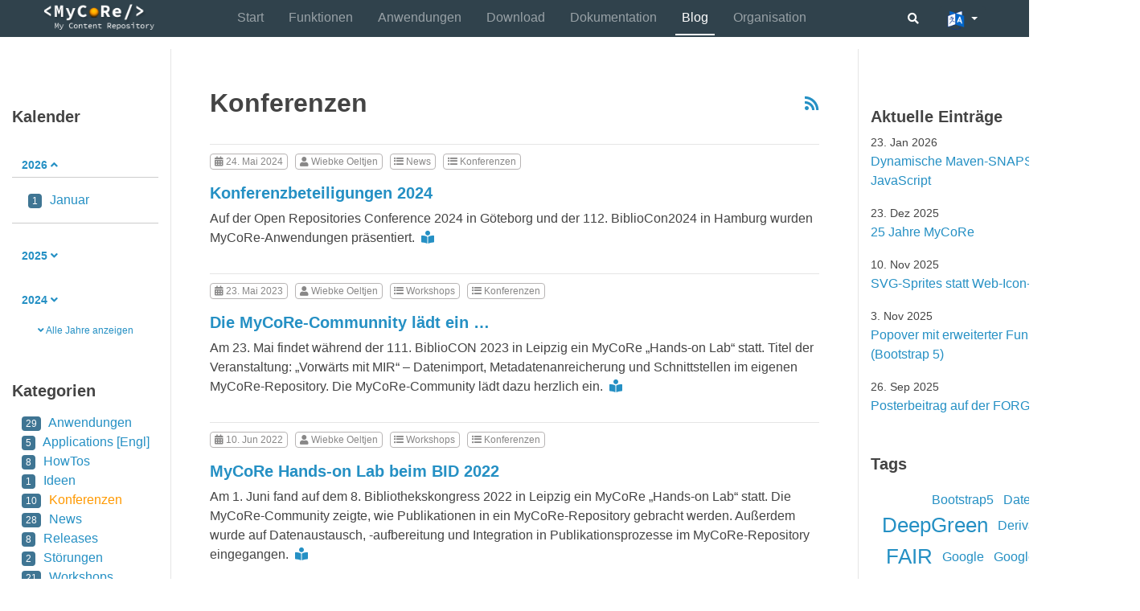

--- FILE ---
content_type: text/html; charset=utf-8
request_url: https://www.mycore.de/blog/categories/konferenzen/
body_size: 7828
content:
<!DOCTYPE html>
<html lang="de">
  <head>
<meta charset="utf-8" />
<meta title="Konferenzen" />
<meta name="generator" content="Hugo 0.147.8">
<meta name="hugo.IsExtended" content="true" />
<meta name="hugo.BuildDate" content="2025-06-07T12:59:52Z" />


<link type="text/css" rel="stylesheet" href="https://webfonts.gbv.de/css?family=Source+Code+Pro|Sintony|Open+Sans::300,300i,400,400i,600,600i,700,700i">
<link rel="stylesheet" href='https://www.mycore.de/_gen/fontawesome-free/css/all.min.css' />

<link type="text/css" rel="stylesheet" href='https://www.mycore.de/css/syntax.css'>



<link type="text/css" rel="stylesheet" href='https://www.mycore.de/_gen/css/mycore-website.css' />

<script src='https://www.mycore.de/_gen/jquery/dist/jquery.min.js'></script>


  </head>
  <body class="page">
    <header class="page__header fixed-top">


<div class="container-fluid">
  <div class="row justify-content-between justify-content-xl-around no-gutters">

      <div class="col-12 col-sm-auto">
          
          <a href='https://www.mycore.de/' class="home-logo-box">
              <img src='https://www.mycore.de/images/_site/logo_mycore_my_content_repository.png'
                   class="home-logo-box__image"
                   alt="MyCoRe Logo" />
          </a>
      </div>

    <div class="col-auto">
      
      <nav class="navbar mcr-navbar-main navbar-expand-xl navbar-dark">
        <button class="navbar-toggler"
                type="button"
                data-toggle="collapse"
                data-target="#navbarNavTop"
                aria-controls="navbarNavTop"
                aria-expanded="false"
                aria-label="Toggle navigation">
          <span class="navbar-toggler-icon"></span>
        </button>
        <div class="collapse navbar-collapse" id="navbarNavTop">
          <div class="navbar-nav">
            
            
              
              
              
              
              
              <a class='nav-item nav-link not-active'
                href="https://www.mycore.de/">Start
              </a>
            
              
              
              
              
              
              <a class='nav-item nav-link not-active'
                href="https://www.mycore.de/site/features">Funktionen
              </a>
            
              
              
              
              
              
              <a class='nav-item nav-link not-active'
                href="https://www.mycore.de/site/applications">Anwendungen
              </a>
            
              
              
              
              
              
              <a class='nav-item nav-link not-active'
                href="https://www.mycore.de/site/download">Download
              </a>
            
              
              
              
              
              
              <a class='nav-item nav-link not-active'
                href="https://www.mycore.de/documentation">Dokumentation
              </a>
            
              
              
              
              
              
                
              
              <a class='nav-item nav-link active'
                href="https://www.mycore.de/blog">Blog
              </a>
            
              
              
              
              
              
              <a class='nav-item nav-link not-active'
                href="https://www.mycore.de/site/community">Organisation
              </a>
            
          </div>
        </div>
      </nav>
    </div>

    <div class="col-auto">
      <div class="dropdown lang-dropdown float-right">
        <button class="btn btn-primary dropdown-toggle lang-dropdown__button btn-sm"
                type="button"
                title="Switch language"
                id="switch-lang-drowpdown"
                data-toggle="dropdown"
                aria-haspopup="true"
                aria-expanded="false">
            <img src='https://www.mycore.de/images/_site/icon-lang-switch.png'
                 class="lang-dropdown__image" />
        </button>
        <div class="dropdown-menu lang-dropdown__menu" aria-labelledby="switch-lang-drowpdown">
          
            
            
            
              
            
            
              <a class="dropdown-item lang-dropdown__link active"
                 href="https://www.mycore.de/"
                 title="Deutsch">
                <img src="https://www.mycore.de/images/flags/iconfinder_Germany_92095.png"
                     class="lang-dropdown__link-image" />
                Deutsch
              </a>
            
          
            
            
            
            
              <a class="dropdown-item lang-dropdown__link not-active"
                 href="https://www.mycore.de/en/"
                 title="English">
                <img src="https://www.mycore.de/images/flags/iconfinder_United-Kingdom_92403.png"
                     class="lang-dropdown__link-image" />
                English
              </a>
            
          
        </div>
      </div>

      <div class="dropdown float-right mr-3">
        <form id="search-form" action='https://www.mycore.de/search'>
          <div class="input-group input-group-sm">
            <input
              id="mcr-input-sitesearch"
              name="s"
              type="text"
              class="form-control mcr-input-sitesearch mcr-input-sitesearch--hidden"
              placeholder='Suche auf mycore.de'
              aria-label="search on website" />
            <div class="input-group-append">
              <button
                id="mcr-btn-sitesearch"
                class="btn btn-secondary mcr-btn-sitesearch mcr-btn-sitesearch--hidden"
                type="submit"
                title="Suche">
                <i class="fas fa-search"></i>
              </button>
            </div>
          </div>
        </form>
      </div>

      <script>
        (function($) {
          
          
          $("#mcr-btn-sitesearch").on('click', function(e) {
            if( $('#mcr-input-sitesearch').is(":hidden") ) {
              e.preventDefault();
              $('#mcr-btn-sitesearch').removeClass('mcr-btn-sitesearch--hidden');
              $('#mcr-input-sitesearch').fadeIn('slow');
              $('#mcr-input-sitesearch').focus();
              return false;
            } else {
              if ( $('#mcr-input-sitesearch').val() == "" ) {
                e.preventDefault();
                $('#mcr-input-sitesearch').focus();
                return false;
              }
            }
          });
          
          
          $(document).click(function(e) {
            var target = e.target;
            if (
              $('#mcr-input-sitesearch').is(":visible") &&
              !$(target).is('#mcr-btn-sitesearch')
            ) {
              $('#mcr-input-sitesearch').fadeOut('slow');
              $('#mcr-btn-sitesearch').addClass('mcr-btn-sitesearch--hidden');
            }
          })
        })(jQuery);
      </script>

    </div>

  </div>
</div></header>

    <section class="page__content">
<div class="container-fluid content-box">
  <div class="row content-row">
    <div class="col-12 col-md-3 col-xl-2 sub-menu"> 

<nav class="navbar mcr-navbar-side navbar-expand-md navbar-light">
  <button class="navbar-toggler navbar-toggler-sub-menu" type="button" data-toggle="collapse" data-target="#navbarNavSide" aria-controls="navbarNavSide" aria-expanded="false" aria-label="Toggle navigation">
      <span class="navbar-toggler-icon"></span>
   </button>
   <div class="collapse navbar-collapse" id="navbarNavSide">
     <div class="mcr-blog">
      <h3>Kalender</h3>

      <div class="accordion" id="accordionCalendar">
        
        

        
          
            
            <div class="card ">
              <div class="card-header" id="heading2026">
                <h2 class="mb-0">
                  <a class="" data-toggle="collapse" data-target="#collapse2026" aria-expanded="true" aria-controls="collapse2026">
                    2026
                    <i class="fas fa-angle-down"></i>
                    <i class="fas fa-angle-up"></i>
                  </a>
                </h2>
              </div>
              <div id="collapse2026" class="collapse show" aria-labelledby="headingOne" data-parent="#accordionCalendar">
                <div class="card-body">
                  
                    
                      
                        <div>
                          
                          
                            <a
                              class=' no-children'
                              href='https://www.mycore.de/blog/periods/2026-01'>
                              <span class="badge badge-blog">1</span>





















Januar
                            </a>
                          
                        </div>
                    
                  
                </div>
              </div>
            </div>

          
            
            <div class="card ">
              <div class="card-header" id="heading2025">
                <h2 class="mb-0">
                  <a class="collapsed" data-toggle="collapse" data-target="#collapse2025" aria-expanded="true" aria-controls="collapse2025">
                    2025
                    <i class="fas fa-angle-down"></i>
                    <i class="fas fa-angle-up"></i>
                  </a>
                </h2>
              </div>
              <div id="collapse2025" class="collapse " aria-labelledby="headingOne" data-parent="#accordionCalendar">
                <div class="card-body">
                  
                    
                      
                        <div>
                          
                          
                            <a
                              class=' no-children'
                              href='https://www.mycore.de/blog/periods/2025-06'>
                              <span class="badge badge-blog">1</span>





















Juni
                            </a>
                          
                        </div>
                    
                        <div>
                          
                          
                            <a
                              class=' no-children'
                              href='https://www.mycore.de/blog/periods/2025-09'>
                              <span class="badge badge-blog">1</span>





















September
                            </a>
                          
                        </div>
                    
                        <div>
                          
                          
                            <a
                              class=' no-children'
                              href='https://www.mycore.de/blog/periods/2025-11'>
                              <span class="badge badge-blog">2</span>





















November
                            </a>
                          
                        </div>
                    
                        <div>
                          
                          
                            <a
                              class=' no-children'
                              href='https://www.mycore.de/blog/periods/2025-12'>
                              <span class="badge badge-blog">1</span>





















Dezember
                            </a>
                          
                        </div>
                    
                  
                </div>
              </div>
            </div>

          
            
            <div class="card ">
              <div class="card-header" id="heading2024">
                <h2 class="mb-0">
                  <a class="collapsed" data-toggle="collapse" data-target="#collapse2024" aria-expanded="true" aria-controls="collapse2024">
                    2024
                    <i class="fas fa-angle-down"></i>
                    <i class="fas fa-angle-up"></i>
                  </a>
                </h2>
              </div>
              <div id="collapse2024" class="collapse " aria-labelledby="headingOne" data-parent="#accordionCalendar">
                <div class="card-body">
                  
                    
                      
                        <div>
                          
                          
                            <a
                              class=' no-children'
                              href='https://www.mycore.de/blog/periods/2024-05'>
                              <span class="badge badge-blog">1</span>





















Mai
                            </a>
                          
                        </div>
                    
                        <div>
                          
                          
                            <a
                              class=' no-children'
                              href='https://www.mycore.de/blog/periods/2024-10'>
                              <span class="badge badge-blog">1</span>





















Oktober
                            </a>
                          
                        </div>
                    
                        <div>
                          
                          
                            <a
                              class=' no-children'
                              href='https://www.mycore.de/blog/periods/2024-11'>
                              <span class="badge badge-blog">2</span>





















November
                            </a>
                          
                        </div>
                    
                  
                </div>
              </div>
            </div>

          
            
              
            
            <div class="card mcr-hidden-entry">
              <div class="card-header" id="heading2023">
                <h2 class="mb-0">
                  <a class="collapsed" data-toggle="collapse" data-target="#collapse2023" aria-expanded="true" aria-controls="collapse2023">
                    2023
                    <i class="fas fa-angle-down"></i>
                    <i class="fas fa-angle-up"></i>
                  </a>
                </h2>
              </div>
              <div id="collapse2023" class="collapse " aria-labelledby="headingOne" data-parent="#accordionCalendar">
                <div class="card-body">
                  
                    
                      
                        <div>
                          
                          
                            <a
                              class=' no-children'
                              href='https://www.mycore.de/blog/periods/2023-03'>
                              <span class="badge badge-blog">2</span>





















März
                            </a>
                          
                        </div>
                    
                        <div>
                          
                          
                            <a
                              class=' no-children'
                              href='https://www.mycore.de/blog/periods/2023-05'>
                              <span class="badge badge-blog">1</span>





















Mai
                            </a>
                          
                        </div>
                    
                        <div>
                          
                          
                            <a
                              class=' no-children'
                              href='https://www.mycore.de/blog/periods/2023-08'>
                              <span class="badge badge-blog">1</span>





















August
                            </a>
                          
                        </div>
                    
                        <div>
                          
                          
                            <a
                              class=' no-children'
                              href='https://www.mycore.de/blog/periods/2023-09'>
                              <span class="badge badge-blog">1</span>





















September
                            </a>
                          
                        </div>
                    
                        <div>
                          
                          
                            <a
                              class=' no-children'
                              href='https://www.mycore.de/blog/periods/2023-10'>
                              <span class="badge badge-blog">1</span>





















Oktober
                            </a>
                          
                        </div>
                    
                        <div>
                          
                          
                            <a
                              class=' no-children'
                              href='https://www.mycore.de/blog/periods/2023-11'>
                              <span class="badge badge-blog">1</span>





















November
                            </a>
                          
                        </div>
                    
                  
                </div>
              </div>
            </div>

          
            
              
            
            <div class="card mcr-hidden-entry">
              <div class="card-header" id="heading2022">
                <h2 class="mb-0">
                  <a class="collapsed" data-toggle="collapse" data-target="#collapse2022" aria-expanded="true" aria-controls="collapse2022">
                    2022
                    <i class="fas fa-angle-down"></i>
                    <i class="fas fa-angle-up"></i>
                  </a>
                </h2>
              </div>
              <div id="collapse2022" class="collapse " aria-labelledby="headingOne" data-parent="#accordionCalendar">
                <div class="card-body">
                  
                    
                      
                        <div>
                          
                          
                            <a
                              class=' no-children'
                              href='https://www.mycore.de/blog/periods/2022-01'>
                              <span class="badge badge-blog">1</span>





















Januar
                            </a>
                          
                        </div>
                    
                        <div>
                          
                          
                            <a
                              class=' no-children'
                              href='https://www.mycore.de/blog/periods/2022-02'>
                              <span class="badge badge-blog">1</span>





















Februar
                            </a>
                          
                        </div>
                    
                        <div>
                          
                          
                            <a
                              class=' no-children'
                              href='https://www.mycore.de/blog/periods/2022-06'>
                              <span class="badge badge-blog">2</span>





















Juni
                            </a>
                          
                        </div>
                    
                        <div>
                          
                          
                            <a
                              class=' no-children'
                              href='https://www.mycore.de/blog/periods/2022-09'>
                              <span class="badge badge-blog">1</span>





















September
                            </a>
                          
                        </div>
                    
                        <div>
                          
                          
                            <a
                              class=' no-children'
                              href='https://www.mycore.de/blog/periods/2022-11'>
                              <span class="badge badge-blog">2</span>





















November
                            </a>
                          
                        </div>
                    
                  
                </div>
              </div>
            </div>

          
            
              
            
            <div class="card mcr-hidden-entry">
              <div class="card-header" id="heading2021">
                <h2 class="mb-0">
                  <a class="collapsed" data-toggle="collapse" data-target="#collapse2021" aria-expanded="true" aria-controls="collapse2021">
                    2021
                    <i class="fas fa-angle-down"></i>
                    <i class="fas fa-angle-up"></i>
                  </a>
                </h2>
              </div>
              <div id="collapse2021" class="collapse " aria-labelledby="headingOne" data-parent="#accordionCalendar">
                <div class="card-body">
                  
                    
                      
                        <div>
                          
                          
                            <a
                              class=' no-children'
                              href='https://www.mycore.de/blog/periods/2021-03'>
                              <span class="badge badge-blog">1</span>





















März
                            </a>
                          
                        </div>
                    
                        <div>
                          
                          
                            <a
                              class=' no-children'
                              href='https://www.mycore.de/blog/periods/2021-05'>
                              <span class="badge badge-blog">1</span>





















Mai
                            </a>
                          
                        </div>
                    
                        <div>
                          
                          
                            <a
                              class=' no-children'
                              href='https://www.mycore.de/blog/periods/2021-06'>
                              <span class="badge badge-blog">2</span>





















Juni
                            </a>
                          
                        </div>
                    
                        <div>
                          
                          
                            <a
                              class=' no-children'
                              href='https://www.mycore.de/blog/periods/2021-07'>
                              <span class="badge badge-blog">1</span>





















Juli
                            </a>
                          
                        </div>
                    
                        <div>
                          
                          
                            <a
                              class=' no-children'
                              href='https://www.mycore.de/blog/periods/2021-08'>
                              <span class="badge badge-blog">1</span>





















August
                            </a>
                          
                        </div>
                    
                        <div>
                          
                          
                            <a
                              class=' no-children'
                              href='https://www.mycore.de/blog/periods/2021-09'>
                              <span class="badge badge-blog">2</span>





















September
                            </a>
                          
                        </div>
                    
                        <div>
                          
                          
                            <a
                              class=' no-children'
                              href='https://www.mycore.de/blog/periods/2021-11'>
                              <span class="badge badge-blog">2</span>





















November
                            </a>
                          
                        </div>
                    
                  
                </div>
              </div>
            </div>

          
            
              
            
            <div class="card mcr-hidden-entry">
              <div class="card-header" id="heading2020">
                <h2 class="mb-0">
                  <a class="collapsed" data-toggle="collapse" data-target="#collapse2020" aria-expanded="true" aria-controls="collapse2020">
                    2020
                    <i class="fas fa-angle-down"></i>
                    <i class="fas fa-angle-up"></i>
                  </a>
                </h2>
              </div>
              <div id="collapse2020" class="collapse " aria-labelledby="headingOne" data-parent="#accordionCalendar">
                <div class="card-body">
                  
                    
                      
                        <div>
                          
                          
                            <a
                              class=' no-children'
                              href='https://www.mycore.de/blog/periods/2020-02'>
                              <span class="badge badge-blog">3</span>





















Februar
                            </a>
                          
                        </div>
                    
                        <div>
                          
                          
                            <a
                              class=' no-children'
                              href='https://www.mycore.de/blog/periods/2020-06'>
                              <span class="badge badge-blog">1</span>





















Juni
                            </a>
                          
                        </div>
                    
                        <div>
                          
                          
                            <a
                              class=' no-children'
                              href='https://www.mycore.de/blog/periods/2020-07'>
                              <span class="badge badge-blog">1</span>





















Juli
                            </a>
                          
                        </div>
                    
                        <div>
                          
                          
                            <a
                              class=' no-children'
                              href='https://www.mycore.de/blog/periods/2020-11'>
                              <span class="badge badge-blog">2</span>





















November
                            </a>
                          
                        </div>
                    
                  
                </div>
              </div>
            </div>

          
            
              
            
            <div class="card mcr-hidden-entry">
              <div class="card-header" id="heading2019">
                <h2 class="mb-0">
                  <a class="collapsed" data-toggle="collapse" data-target="#collapse2019" aria-expanded="true" aria-controls="collapse2019">
                    2019
                    <i class="fas fa-angle-down"></i>
                    <i class="fas fa-angle-up"></i>
                  </a>
                </h2>
              </div>
              <div id="collapse2019" class="collapse " aria-labelledby="headingOne" data-parent="#accordionCalendar">
                <div class="card-body">
                  
                    
                      
                        <div>
                          
                          
                            <a
                              class=' no-children'
                              href='https://www.mycore.de/blog/periods/2019-02'>
                              <span class="badge badge-blog">1</span>





















Februar
                            </a>
                          
                        </div>
                    
                        <div>
                          
                          
                            <a
                              class=' no-children'
                              href='https://www.mycore.de/blog/periods/2019-03'>
                              <span class="badge badge-blog">3</span>





















März
                            </a>
                          
                        </div>
                    
                        <div>
                          
                          
                            <a
                              class=' no-children'
                              href='https://www.mycore.de/blog/periods/2019-04'>
                              <span class="badge badge-blog">1</span>





















April
                            </a>
                          
                        </div>
                    
                        <div>
                          
                          
                            <a
                              class=' no-children'
                              href='https://www.mycore.de/blog/periods/2019-05'>
                              <span class="badge badge-blog">3</span>





















Mai
                            </a>
                          
                        </div>
                    
                        <div>
                          
                          
                            <a
                              class=' no-children'
                              href='https://www.mycore.de/blog/periods/2019-06'>
                              <span class="badge badge-blog">1</span>





















Juni
                            </a>
                          
                        </div>
                    
                        <div>
                          
                          
                            <a
                              class=' no-children'
                              href='https://www.mycore.de/blog/periods/2019-09'>
                              <span class="badge badge-blog">2</span>





















September
                            </a>
                          
                        </div>
                    
                        <div>
                          
                          
                            <a
                              class=' no-children'
                              href='https://www.mycore.de/blog/periods/2019-11'>
                              <span class="badge badge-blog">3</span>





















November
                            </a>
                          
                        </div>
                    
                  
                </div>
              </div>
            </div>

          
            
              
            
            <div class="card mcr-hidden-entry">
              <div class="card-header" id="heading2018">
                <h2 class="mb-0">
                  <a class="collapsed" data-toggle="collapse" data-target="#collapse2018" aria-expanded="true" aria-controls="collapse2018">
                    2018
                    <i class="fas fa-angle-down"></i>
                    <i class="fas fa-angle-up"></i>
                  </a>
                </h2>
              </div>
              <div id="collapse2018" class="collapse " aria-labelledby="headingOne" data-parent="#accordionCalendar">
                <div class="card-body">
                  
                    
                      
                        <div>
                          
                          
                            <a
                              class=' no-children'
                              href='https://www.mycore.de/blog/periods/2018-02'>
                              <span class="badge badge-blog">1</span>





















Februar
                            </a>
                          
                        </div>
                    
                        <div>
                          
                          
                            <a
                              class=' no-children'
                              href='https://www.mycore.de/blog/periods/2018-03'>
                              <span class="badge badge-blog">1</span>





















März
                            </a>
                          
                        </div>
                    
                        <div>
                          
                          
                            <a
                              class=' no-children'
                              href='https://www.mycore.de/blog/periods/2018-06'>
                              <span class="badge badge-blog">1</span>





















Juni
                            </a>
                          
                        </div>
                    
                        <div>
                          
                          
                            <a
                              class=' no-children'
                              href='https://www.mycore.de/blog/periods/2018-07'>
                              <span class="badge badge-blog">2</span>





















Juli
                            </a>
                          
                        </div>
                    
                        <div>
                          
                          
                            <a
                              class=' no-children'
                              href='https://www.mycore.de/blog/periods/2018-11'>
                              <span class="badge badge-blog">2</span>





















November
                            </a>
                          
                        </div>
                    
                  
                </div>
              </div>
            </div>

          
            
              
            
            <div class="card mcr-hidden-entry">
              <div class="card-header" id="heading2017">
                <h2 class="mb-0">
                  <a class="collapsed" data-toggle="collapse" data-target="#collapse2017" aria-expanded="true" aria-controls="collapse2017">
                    2017
                    <i class="fas fa-angle-down"></i>
                    <i class="fas fa-angle-up"></i>
                  </a>
                </h2>
              </div>
              <div id="collapse2017" class="collapse " aria-labelledby="headingOne" data-parent="#accordionCalendar">
                <div class="card-body">
                  
                    
                      
                        <div>
                          
                          
                            <a
                              class=' no-children'
                              href='https://www.mycore.de/blog/periods/2017-06'>
                              <span class="badge badge-blog">1</span>





















Juni
                            </a>
                          
                        </div>
                    
                        <div>
                          
                          
                            <a
                              class=' no-children'
                              href='https://www.mycore.de/blog/periods/2017-11'>
                              <span class="badge badge-blog">1</span>





















November
                            </a>
                          
                        </div>
                    
                  
                </div>
              </div>
            </div>

          
            
              
            
            <div class="card mcr-hidden-entry">
              <div class="card-header" id="heading2016">
                <h2 class="mb-0">
                  <a class="collapsed" data-toggle="collapse" data-target="#collapse2016" aria-expanded="true" aria-controls="collapse2016">
                    2016
                    <i class="fas fa-angle-down"></i>
                    <i class="fas fa-angle-up"></i>
                  </a>
                </h2>
              </div>
              <div id="collapse2016" class="collapse " aria-labelledby="headingOne" data-parent="#accordionCalendar">
                <div class="card-body">
                  
                    
                      
                        <div>
                          
                          
                            <a
                              class=' no-children'
                              href='https://www.mycore.de/blog/periods/2016-03'>
                              <span class="badge badge-blog">1</span>





















März
                            </a>
                          
                        </div>
                    
                        <div>
                          
                          
                            <a
                              class=' no-children'
                              href='https://www.mycore.de/blog/periods/2016-11'>
                              <span class="badge badge-blog">1</span>





















November
                            </a>
                          
                        </div>
                    
                  
                </div>
              </div>
            </div>

          
            
              
            
            <div class="card mcr-hidden-entry">
              <div class="card-header" id="heading2015">
                <h2 class="mb-0">
                  <a class="collapsed" data-toggle="collapse" data-target="#collapse2015" aria-expanded="true" aria-controls="collapse2015">
                    2015
                    <i class="fas fa-angle-down"></i>
                    <i class="fas fa-angle-up"></i>
                  </a>
                </h2>
              </div>
              <div id="collapse2015" class="collapse " aria-labelledby="headingOne" data-parent="#accordionCalendar">
                <div class="card-body">
                  
                    
                      
                        <div>
                          
                          
                            <a
                              class=' no-children'
                              href='https://www.mycore.de/blog/periods/2015-11'>
                              <span class="badge badge-blog">1</span>





















November
                            </a>
                          
                        </div>
                    
                  
                </div>
              </div>
            </div>

          
            
              
            
            <div class="card mcr-hidden-entry">
              <div class="card-header" id="heading2014">
                <h2 class="mb-0">
                  <a class="collapsed" data-toggle="collapse" data-target="#collapse2014" aria-expanded="true" aria-controls="collapse2014">
                    2014
                    <i class="fas fa-angle-down"></i>
                    <i class="fas fa-angle-up"></i>
                  </a>
                </h2>
              </div>
              <div id="collapse2014" class="collapse " aria-labelledby="headingOne" data-parent="#accordionCalendar">
                <div class="card-body">
                  
                    
                      
                        <div>
                          
                          
                            <a
                              class=' no-children'
                              href='https://www.mycore.de/blog/periods/2014-06'>
                              <span class="badge badge-blog">1</span>





















Juni
                            </a>
                          
                        </div>
                    
                        <div>
                          
                          
                            <a
                              class=' no-children'
                              href='https://www.mycore.de/blog/periods/2014-07'>
                              <span class="badge badge-blog">2</span>





















Juli
                            </a>
                          
                        </div>
                    
                        <div>
                          
                          
                            <a
                              class=' no-children'
                              href='https://www.mycore.de/blog/periods/2014-11'>
                              <span class="badge badge-blog">1</span>





















November
                            </a>
                          
                        </div>
                    
                  
                </div>
              </div>
            </div>

          
            
              
            
            <div class="card mcr-hidden-entry">
              <div class="card-header" id="heading2013">
                <h2 class="mb-0">
                  <a class="collapsed" data-toggle="collapse" data-target="#collapse2013" aria-expanded="true" aria-controls="collapse2013">
                    2013
                    <i class="fas fa-angle-down"></i>
                    <i class="fas fa-angle-up"></i>
                  </a>
                </h2>
              </div>
              <div id="collapse2013" class="collapse " aria-labelledby="headingOne" data-parent="#accordionCalendar">
                <div class="card-body">
                  
                    
                      
                        <div>
                          
                          
                            <a
                              class=' no-children'
                              href='https://www.mycore.de/blog/periods/2013-01'>
                              <span class="badge badge-blog">3</span>





















Januar
                            </a>
                          
                        </div>
                    
                  
                </div>
              </div>
            </div>

          
            
              
            
            <div class="card mcr-hidden-entry">
              <div class="card-header" id="heading2011">
                <h2 class="mb-0">
                  <a class="collapsed" data-toggle="collapse" data-target="#collapse2011" aria-expanded="true" aria-controls="collapse2011">
                    2011
                    <i class="fas fa-angle-down"></i>
                    <i class="fas fa-angle-up"></i>
                  </a>
                </h2>
              </div>
              <div id="collapse2011" class="collapse " aria-labelledby="headingOne" data-parent="#accordionCalendar">
                <div class="card-body">
                  
                    
                      
                        <div>
                          
                          
                            <a
                              class=' no-children'
                              href='https://www.mycore.de/blog/periods/2011-01'>
                              <span class="badge badge-blog">1</span>





















Januar
                            </a>
                          
                        </div>
                    
                  
                </div>
              </div>
            </div>

          
            
              
            
            <div class="card mcr-hidden-entry">
              <div class="card-header" id="heading2009">
                <h2 class="mb-0">
                  <a class="collapsed" data-toggle="collapse" data-target="#collapse2009" aria-expanded="true" aria-controls="collapse2009">
                    2009
                    <i class="fas fa-angle-down"></i>
                    <i class="fas fa-angle-up"></i>
                  </a>
                </h2>
              </div>
              <div id="collapse2009" class="collapse " aria-labelledby="headingOne" data-parent="#accordionCalendar">
                <div class="card-body">
                  
                    
                      
                        <div>
                          
                          
                            <a
                              class=' no-children'
                              href='https://www.mycore.de/blog/periods/2009-12'>
                              <span class="badge badge-blog">4</span>





















Dezember
                            </a>
                          
                        </div>
                    
                  
                </div>
              </div>
            </div>

          
            
              
            
            <div class="card mcr-hidden-entry">
              <div class="card-header" id="heading2008">
                <h2 class="mb-0">
                  <a class="collapsed" data-toggle="collapse" data-target="#collapse2008" aria-expanded="true" aria-controls="collapse2008">
                    2008
                    <i class="fas fa-angle-down"></i>
                    <i class="fas fa-angle-up"></i>
                  </a>
                </h2>
              </div>
              <div id="collapse2008" class="collapse " aria-labelledby="headingOne" data-parent="#accordionCalendar">
                <div class="card-body">
                  
                    
                      
                        <div>
                          
                          
                            <a
                              class=' no-children'
                              href='https://www.mycore.de/blog/periods/2008-10'>
                              <span class="badge badge-blog">7</span>





















Oktober
                            </a>
                          
                        </div>
                    
                  
                </div>
              </div>
            </div>

          
        

        
          <div class="text-center">
            <button class="btn btn-link mcr-js-show-all-blog-entries">
              <sub>
                <i class="fas fa-angle-down"></i>
                <span>Alle Jahre anzeigen</span>
              </sub>
            </button>
          </div>
        
        <script>
            (function($) {
              
              $(".mcr-js-show-all-blog-entries").on('click', function() {
                $( ".mcr-js-show-all-blog-entries" ).hide();
                $("#accordionCalendar .card").show("slow");
              });
            })(jQuery);
        </script>
      </div>

      <h3 class="mt-5 mb-3">
        Kategorien
      </h3>
      <ul class="mcr-blog-cat">
        
        
          <li>
            <a
              class=' no-children'
              href='https://www.mycore.de/blog/categories/anwendungen'>
              <span class="badge badge-blog">
                29
              </span>
              Anwendungen
            </a>
          </li>
        
          <li>
            <a
              class=' no-children'
              href='https://www.mycore.de/blog/categories/applications-engl'>
              <span class="badge badge-blog">
                5
              </span>
              Applications [Engl]
            </a>
          </li>
        
          <li>
            <a
              class=' no-children'
              href='https://www.mycore.de/blog/categories/howtos'>
              <span class="badge badge-blog">
                8
              </span>
              HowTos
            </a>
          </li>
        
          <li>
            <a
              class=' no-children'
              href='https://www.mycore.de/blog/categories/ideen'>
              <span class="badge badge-blog">
                1
              </span>
              Ideen
            </a>
          </li>
        
          <li>
            <a
              class='active no-children'
              href='https://www.mycore.de/blog/categories/konferenzen'>
              <span class="badge badge-blog">
                10
              </span>
              Konferenzen
            </a>
          </li>
        
          <li>
            <a
              class=' no-children'
              href='https://www.mycore.de/blog/categories/news'>
              <span class="badge badge-blog">
                28
              </span>
              News
            </a>
          </li>
        
          <li>
            <a
              class=' no-children'
              href='https://www.mycore.de/blog/categories/releases'>
              <span class="badge badge-blog">
                8
              </span>
              Releases
            </a>
          </li>
        
          <li>
            <a
              class=' no-children'
              href='https://www.mycore.de/blog/categories/st%C3%B6rungen'>
              <span class="badge badge-blog">
                2
              </span>
              Störungen
            </a>
          </li>
        
          <li>
            <a
              class=' no-children'
              href='https://www.mycore.de/blog/categories/workshops'>
              <span class="badge badge-blog">
                21
              </span>
              Workshops
            </a>
          </li>
        
      </ul>

    </div>
  </div>
</nav>
</div>

    <div class="col-12 col-md-9 col-xl-8 content">
      <div class="float-right h3 pt-2">
          <a href="https://www.mycore.de/blog/categories/konferenzen/index.xml" title='RSS-Feed abonnieren' ><i class="fas fa-rss"></i></a>
        </div>
      <h1>Konferenzen</h1>
      <p class="mcr-description">
        
      </p>
      
      

      
      

      
      
        
      
        
      
        
      
        
      
        
      
        
      
        
      
        
      
        
      
        
      
        
      
        
      
        
      
        
      
        
      
        
      
        
      
        
      
        
      
        
      
        
      
        
      
        
      
        
      
        
      
        
      
        
      
        
      
        
      
        
      
        
      
        
      
        
      
        
      
        
          <div>
            <hr class="mcr-blog-seperator" />
  
  <a href="https://www.mycore.de/blog/periods/2024-05" class="linked-badge">
    <span class="badge badge-blog">
      <i class="fas fa-calendar-alt"></i>
      





















24. Mai 2024
    </span>
  </a>



  
  <a href="https://www.mycore.de/blog/authors/wiebke-oeltjen" class="linked-badge">
    <span class="badge badge-blog">
      <i class="fas fa-user"></i>
      Wiebke Oeltjen
    </span>
  </a>



  
    <a href="https://www.mycore.de/blog/categories/news" class="linked-badge">
      <span class="badge badge-blog">
        <i class="fas fa-list-ul"></i>
        News
      </span>
    </a>

  
    <a href="https://www.mycore.de/blog/categories/konferenzen" class="linked-badge">
      <span class="badge badge-blog">
        <i class="fas fa-list-ul"></i>
        Konferenzen
      </span>
    </a>


<h2 class="h3 mt-3"><a href="https://www.mycore.de/blog/2024/05/konferenz/">Konferenzbeteiligungen 2024</a></h2>
            Auf der Open Repositories Conference 2024 in Göteborg und der 112. BiblioCon2024 in Hamburg wurden MyCoRe-Anwendungen präsentiert.

            <a class="pl-1" href="https://www.mycore.de/blog/2024/05/konferenz/"><i class="fas fa-book-reader"></i></a>
          </div>
        
      
        
      
        
      
        
      
        
      
        
      
        
      
        
      
        
      
        
      
        
      
        
      
        
      
        
      
        
      
        
      
        
      
        
      
        
      
        
      
        
          <div>
            <hr class="mcr-blog-seperator" />
  
  <a href="https://www.mycore.de/blog/periods/2023-05" class="linked-badge">
    <span class="badge badge-blog">
      <i class="fas fa-calendar-alt"></i>
      





















23. Mai 2023
    </span>
  </a>



  
  <a href="https://www.mycore.de/blog/authors/wiebke-oeltjen" class="linked-badge">
    <span class="badge badge-blog">
      <i class="fas fa-user"></i>
      Wiebke Oeltjen
    </span>
  </a>



  
    <a href="https://www.mycore.de/blog/categories/workshops" class="linked-badge">
      <span class="badge badge-blog">
        <i class="fas fa-list-ul"></i>
        Workshops
      </span>
    </a>

  
    <a href="https://www.mycore.de/blog/categories/konferenzen" class="linked-badge">
      <span class="badge badge-blog">
        <i class="fas fa-list-ul"></i>
        Konferenzen
      </span>
    </a>


<h2 class="h3 mt-3"><a href="https://www.mycore.de/blog/2023/05/bibliocon/">Die MyCoRe-Communnity lädt ein …</a></h2>
             Am 23. Mai findet während der 111. BiblioCON 2023 in Leipzig ein MyCoRe „Hands-on Lab“ statt. Titel der Veranstaltung: „Vorwärts mit MIR“ – Datenimport, Metadatenanreicherung und Schnittstellen im eigenen MyCoRe-Repository. Die MyCoRe-Community lädt dazu herzlich ein. 
            <a class="pl-1" href="https://www.mycore.de/blog/2023/05/bibliocon/"><i class="fas fa-book-reader"></i></a>
          </div>
        
      
        
      
        
      
        
      
        
      
        
      
        
      
        
      
        
      
        
      
        
      
        
      
        
      
        
      
        
      
        
      
        
      
        
      
        
          <div>
            <hr class="mcr-blog-seperator" />
  
  <a href="https://www.mycore.de/blog/periods/2022-06" class="linked-badge">
    <span class="badge badge-blog">
      <i class="fas fa-calendar-alt"></i>
      





















10. Jun 2022
    </span>
  </a>



  
  <a href="https://www.mycore.de/blog/authors/wiebke-oeltjen" class="linked-badge">
    <span class="badge badge-blog">
      <i class="fas fa-user"></i>
      Wiebke Oeltjen
    </span>
  </a>



  
    <a href="https://www.mycore.de/blog/categories/workshops" class="linked-badge">
      <span class="badge badge-blog">
        <i class="fas fa-list-ul"></i>
        Workshops
      </span>
    </a>

  
    <a href="https://www.mycore.de/blog/categories/konferenzen" class="linked-badge">
      <span class="badge badge-blog">
        <i class="fas fa-list-ul"></i>
        Konferenzen
      </span>
    </a>


<h2 class="h3 mt-3"><a href="https://www.mycore.de/blog/2022/06/bibliothekskongress/">MyCoRe Hands-on Lab beim BID 2022</a></h2>
             Am 1. Juni fand auf dem 8. Bibliothekskongress 2022 in Leipzig ein MyCoRe „Hands-on Lab“ statt. Die MyCoRe-Community zeigte, wie Publikationen in ein MyCoRe-Repository gebracht werden. Außerdem wurde auf Datenaustausch, -aufbereitung und Integration in Publikationsprozesse im MyCoRe-Repository eingegangen. 
            <a class="pl-1" href="https://www.mycore.de/blog/2022/06/bibliothekskongress/"><i class="fas fa-book-reader"></i></a>
          </div>
        
      
        
      
        
      
        
      
        
      
        
      
        
      
        
      
        
      
        
      
        
      
        
      
        
      
        
      
        
      
        
      
        
      
        
      
        
      
        
      
        
      
        
      
        
      
        
      
        
      
        
      
        
      
        
      
        
      
        
      
        
      
        
      
        
      
        
      
        
      
        
      
        
      
        
      
        
      
        
      
        
      
        
      
        
      
        
      
        
      
        
      
        
      
        
      
        
      
        
      
        
      
        
      
        
      
        
      
        
      
        
      
        
      
        
      
        
      
        
      
        
      
        
      
        
      
        
      
        
      
        
      
        
      
        
      
        
      
        
      
        
      
        
      
        
      
        
      
        
      
        
      
        
      
        
      
        
      
        
      
        
      
        
      
        
      
        
      
        
      
        
      
        
      
        
      
        
      
        
      
        
      
        
      
        
      
        
      
        
      
        
      
        
      
        
      
        
      
        
      
        
      
        
      
        
      
        
      
        
          <div>
            <hr class="mcr-blog-seperator" />
  
  <a href="https://www.mycore.de/blog/periods/2020-02" class="linked-badge">
    <span class="badge badge-blog">
      <i class="fas fa-calendar-alt"></i>
      





















28. Feb 2020
    </span>
  </a>



  
  <a href="https://www.mycore.de/blog/authors/wiebke-oeltjen" class="linked-badge">
    <span class="badge badge-blog">
      <i class="fas fa-user"></i>
      Wiebke Oeltjen
    </span>
  </a>



  
    <a href="https://www.mycore.de/blog/categories/news" class="linked-badge">
      <span class="badge badge-blog">
        <i class="fas fa-list-ul"></i>
        News
      </span>
    </a>

  
    <a href="https://www.mycore.de/blog/categories/konferenzen" class="linked-badge">
      <span class="badge badge-blog">
        <i class="fas fa-list-ul"></i>
        Konferenzen
      </span>
    </a>


<h2 class="h3 mt-3"><a href="https://www.mycore.de/blog/2020/02/dbt2020/">Bibliothekartag 2020: abgesagt</a></h2>
            Wegen der Corona-Pandemie ist der 109. Bibliothekartag, der vom 26. bis 29. Mai 2020 in Hannover stattfinden sollte, abgesagt. Mitglieder der MyCoRe-Community wollten im Themenkreis 6 „Forschungsdaten und forschungsnahe Dienstleistungen“ mit folgenden Beiträgen vertreten sein:

            <a class="pl-1" href="https://www.mycore.de/blog/2020/02/dbt2020/"><i class="fas fa-book-reader"></i></a>
          </div>
        
      
        
      
        
      
        
      
        
      
        
      
        
      
        
          <div>
            <hr class="mcr-blog-seperator" />
  
  <a href="https://www.mycore.de/blog/periods/2019-09" class="linked-badge">
    <span class="badge badge-blog">
      <i class="fas fa-calendar-alt"></i>
      





















2. Sep 2019
    </span>
  </a>



  
  <a href="https://www.mycore.de/blog/authors/wiebke-oeltjen" class="linked-badge">
    <span class="badge badge-blog">
      <i class="fas fa-user"></i>
      Wiebke Oeltjen
    </span>
  </a>



  
    <a href="https://www.mycore.de/blog/categories/news" class="linked-badge">
      <span class="badge badge-blog">
        <i class="fas fa-list-ul"></i>
        News
      </span>
    </a>

  
    <a href="https://www.mycore.de/blog/categories/konferenzen" class="linked-badge">
      <span class="badge badge-blog">
        <i class="fas fa-list-ul"></i>
        Konferenzen
      </span>
    </a>



  
  <a href="https://www.mycore.de/blog/tags/oat" class="linked-badge">
    <span class="badge badge-blog">
      <i class="fas fa-tags"></i>
      OAT
    </span>
  </a>
<h2 class="h3 mt-3"><a href="https://www.mycore.de/blog/2019/09/oat2019/">Open-Access-Tage 2019</a></h2>
            Die „ Open-Access-Tage 2019“ finden vom 30.9. bis 2.10.2019 in Hannover statt. MyCoRe ist mit einer Präsentationen in der Postersession vertreten:
„Das Repository Software Framework MyCoRe: vielseitig, anpassbar, nachhaltig“. Wiebke Oeltjen (MyCoRe Community Office, Universität Hamburg), Kathleen Neumann (VZG), Robert Stephan (Universität Rostock) 
            <a class="pl-1" href="https://www.mycore.de/blog/2019/09/oat2019/"><i class="fas fa-book-reader"></i></a>
          </div>
        
      
        
      
        
          <div>
            <hr class="mcr-blog-seperator" />
  
  <a href="https://www.mycore.de/blog/periods/2019-06" class="linked-badge">
    <span class="badge badge-blog">
      <i class="fas fa-calendar-alt"></i>
      





















10. Jun 2019
    </span>
  </a>



  
  <a href="https://www.mycore.de/blog/authors/wiebke-oeltjen" class="linked-badge">
    <span class="badge badge-blog">
      <i class="fas fa-user"></i>
      Wiebke Oeltjen
    </span>
  </a>



  
    <a href="https://www.mycore.de/blog/categories/news" class="linked-badge">
      <span class="badge badge-blog">
        <i class="fas fa-list-ul"></i>
        News
      </span>
    </a>

  
    <a href="https://www.mycore.de/blog/categories/konferenzen" class="linked-badge">
      <span class="badge badge-blog">
        <i class="fas fa-list-ul"></i>
        Konferenzen
      </span>
    </a>



  
  <a href="https://www.mycore.de/blog/tags/or" class="linked-badge">
    <span class="badge badge-blog">
      <i class="fas fa-tags"></i>
      OR
    </span>
  </a>
<h2 class="h3 mt-3"><a href="https://www.mycore.de/blog/2019/06/or2019/">Open Repositories 2019</a></h2>
            Die “Open Repositories 2019” fand dieses Jahr an der Universität Hamburg statt. Wir waren mit folgenden Präsentationen in der Postersession vertreten:
Frank Lützenkirchen (Universität Duisburg-Essen), Kathleen Neumann (VZG):
“Automatic data enrichment: merging metadata from several sources”
Siehe Zenodo: http://doi.org/10.5281/zenodo.3554372
Wiebke Oeltjen (MyCoRe Community Office, Universität Hamburg), Robert Stephan (Universität Rostock):
“MyCoRe - the repository software framework”
Siehe Zenodo: http://doi.org/10.5281/zenodo.5083084

            <a class="pl-1" href="https://www.mycore.de/blog/2019/06/or2019/"><i class="fas fa-book-reader"></i></a>
          </div>
        
      
        
      
        
      
        
          <div>
            <hr class="mcr-blog-seperator" />
  
  <a href="https://www.mycore.de/blog/periods/2019-05" class="linked-badge">
    <span class="badge badge-blog">
      <i class="fas fa-calendar-alt"></i>
      





















15. Mai 2019
    </span>
  </a>



  
  <a href="https://www.mycore.de/blog/authors/wiebke-oeltjen" class="linked-badge">
    <span class="badge badge-blog">
      <i class="fas fa-user"></i>
      Wiebke Oeltjen
    </span>
  </a>



  
    <a href="https://www.mycore.de/blog/categories/news" class="linked-badge">
      <span class="badge badge-blog">
        <i class="fas fa-list-ul"></i>
        News
      </span>
    </a>

  
    <a href="https://www.mycore.de/blog/categories/konferenzen" class="linked-badge">
      <span class="badge badge-blog">
        <i class="fas fa-list-ul"></i>
        Konferenzen
      </span>
    </a>



  
  <a href="https://www.mycore.de/blog/tags/fair" class="linked-badge">
    <span class="badge badge-blog">
      <i class="fas fa-tags"></i>
      FAIR
    </span>
  </a>
<h2 class="h3 mt-3"><a href="https://www.mycore.de/blog/2019/05/wisskom/">WissKomm 2019</a></h2>
            Bei der diesjährigen “WissKom2019 – Forschungsdaten: Sammeln, sichern, strukturieren” sind wir mit folgenden Präsentationen in der Postersession vertreten:
“Sind wir bereit für die Forschungsdatenhaltung?” Ulrike Stahl (JKI Quedlinburg), Kathleen Neumann (VZG), Dr. Wiebke Oeltjen (Uni Hamburg), Robert Stephan (Uni Rostock) “DORO – ein Repositorium zur Forschungsdatenarchivierung”
Robert Stephan (Uni Rostock) 
            <a class="pl-1" href="https://www.mycore.de/blog/2019/05/wisskom/"><i class="fas fa-book-reader"></i></a>
          </div>
        
      
        
      
        
      
        
      
        
      
        
      
        
      
        
          <div>
            <hr class="mcr-blog-seperator" />
  
  <a href="https://www.mycore.de/blog/periods/2019-03" class="linked-badge">
    <span class="badge badge-blog">
      <i class="fas fa-calendar-alt"></i>
      





















19. Mär 2019
    </span>
  </a>



  
  <a href="https://www.mycore.de/blog/authors/kathleen-neumann" class="linked-badge">
    <span class="badge badge-blog">
      <i class="fas fa-user"></i>
      Kathleen Neumann
    </span>
  </a>



  
    <a href="https://www.mycore.de/blog/categories/news" class="linked-badge">
      <span class="badge badge-blog">
        <i class="fas fa-list-ul"></i>
        News
      </span>
    </a>

  
    <a href="https://www.mycore.de/blog/categories/konferenzen" class="linked-badge">
      <span class="badge badge-blog">
        <i class="fas fa-list-ul"></i>
        Konferenzen
      </span>
    </a>


<h2 class="h3 mt-3"><a href="https://www.mycore.de/blog/2019/03/konferenz/">Bibliothekartag 2019</a></h2>
            Auf dem Bibliothekskongress vom 18.-21.03.2019 in Leipzig waren wir mit folgendem Vortrag vertreten:
Thomas Scheffler (ThULB Jena), Kathleen Neumann (VZG Göttingen)
Open-Access-Monitoring mit Hilfe von Hochschulbibliographien und der Anbindung an Forschungsinformationssysteme
            <a class="pl-1" href="https://www.mycore.de/blog/2019/03/konferenz/"><i class="fas fa-book-reader"></i></a>
          </div>
        
      
        
      
        
      
        
      
        
      
        
      
        
      
        
      
        
      
        
      
        
      
        
      
        
      
        
      
        
          <div>
            <hr class="mcr-blog-seperator" />
  
  <a href="https://www.mycore.de/blog/periods/2017-06" class="linked-badge">
    <span class="badge badge-blog">
      <i class="fas fa-calendar-alt"></i>
      





















1. Jun 2017
    </span>
  </a>



  
  <a href="https://www.mycore.de/blog/authors/wiebke-oeltjen" class="linked-badge">
    <span class="badge badge-blog">
      <i class="fas fa-user"></i>
      Wiebke Oeltjen
    </span>
  </a>



  
    <a href="https://www.mycore.de/blog/categories/workshops" class="linked-badge">
      <span class="badge badge-blog">
        <i class="fas fa-list-ul"></i>
        Workshops
      </span>
    </a>

  
    <a href="https://www.mycore.de/blog/categories/konferenzen" class="linked-badge">
      <span class="badge badge-blog">
        <i class="fas fa-list-ul"></i>
        Konferenzen
      </span>
    </a>


<h2 class="h3 mt-3"><a href="https://www.mycore.de/blog/2017/06/bibliothekartag/">MyCoRe-Workshop auf dem 106. Bibliothekartag in Frankfurt am Main</a></h2>
            „MyCoRe-Workshop für AnwenderInnen und Interessierte“ Die MyCoRe-Community hat auf dem 106. Deutschen Bibliothekartag (DBT) in Frankfurt am Main einen Workshop angeboten. Folgende Vorträge wurden dort am 01.06.2017 während des MyCoRe-Workshops gehalten. 
            <a class="pl-1" href="https://www.mycore.de/blog/2017/06/bibliothekartag/"><i class="fas fa-book-reader"></i></a>
          </div>
        
      
        
      
        
      
        
      
        
      
        
      
        
      
        
      
        
      
        
          <div>
            <hr class="mcr-blog-seperator" />
  
  <a href="https://www.mycore.de/blog/periods/2014-06" class="linked-badge">
    <span class="badge badge-blog">
      <i class="fas fa-calendar-alt"></i>
      





















3. Jun 2014
    </span>
  </a>



  
  <a href="https://www.mycore.de/blog/authors/wiebke-oeltjen" class="linked-badge">
    <span class="badge badge-blog">
      <i class="fas fa-user"></i>
      Wiebke Oeltjen
    </span>
  </a>



  
    <a href="https://www.mycore.de/blog/categories/workshops" class="linked-badge">
      <span class="badge badge-blog">
        <i class="fas fa-list-ul"></i>
        Workshops
      </span>
    </a>

  
    <a href="https://www.mycore.de/blog/categories/konferenzen" class="linked-badge">
      <span class="badge badge-blog">
        <i class="fas fa-list-ul"></i>
        Konferenzen
      </span>
    </a>


<h2 class="h3 mt-3"><a href="https://www.mycore.de/blog/2014/06/bibliothekartag/">MyCoRe-Workshop auf dem 103. Bibliothekartag in Bremen</a></h2>
            „Vielseitig, nachhaltig, anpassbar - MyCoRe im Einsatz“ Die MyCoRe-Community hat auf dem auf dem 103. Deutschen Bibliothekartag (DBT) in Bremen einen Workshop angeboten.
            <a class="pl-1" href="https://www.mycore.de/blog/2014/06/bibliothekartag/"><i class="fas fa-book-reader"></i></a>
          </div>
        
      
        
      
        
      
        
      
        
      
        
      
        
      
        
      
        
      
        
      
        
      
        
      
        
      
        
      
        
      
        
      
        
      
        
      
        
      
        
      
        
      
        
      
        
      
        
      
        
      
        
      
        
      
        
      
        
      
        
      
        
      
        
      
        
      
        
      
        
      
        
      
        
      
        
      
        
      
        
      
        
      
        
      
        
      
    </div>

    <div class="d-none d-xl-block col-xl-2 toc-menu"> 

<nav class="navbar mcr-navbar-side navbar-expand-md">
  <button class="navbar-toggler" type="button" data-toggle="collapse" data-target="#navbarNavSide" aria-controls="navbarNavSide" aria-expanded="false" aria-label="Toggle navigation">
    <span class="navbar-toggler-icon"></span>
  </button>
  <div class="collapse navbar-collapse" id="navbarNavSide">
    <div class="mcr-blog">

      <h3>Aktuelle Einträge</h3>
      
        <ul class="mcr-blog-latest">
          
            <li>
              <small>
                <time>





















23. Jan 2026</time>
              </small>
              <br />
              <a
                class=''
                href='https://www.mycore.de/blog/2026/01/maven-snapshot-links/'>
                  Dynamische Maven-SNAPSHOT-Links mit JavaScript
              </a>
            </li>
          
            <li>
              <small>
                <time>





















23. Dez 2025</time>
              </small>
              <br />
              <a
                class=''
                href='https://www.mycore.de/blog/2025/12/mycore-jubilee/'>
                  25 Jahre MyCoRe
              </a>
            </li>
          
            <li>
              <small>
                <time>





















10. Nov 2025</time>
              </small>
              <br />
              <a
                class=''
                href='https://www.mycore.de/blog/2025/11/svg-sprites/'>
                  SVG-Sprites statt Web-Icon-Fonts
              </a>
            </li>
          
            <li>
              <small>
                <time>





















3. Nov 2025</time>
              </small>
              <br />
              <a
                class=''
                href='https://www.mycore.de/blog/2025/11/bootstrap5-improved-popover/'>
                  Popover mit erweiterter Funktionalität (Bootstrap 5)
              </a>
            </li>
          
            <li>
              <small>
                <time>





















26. Sep 2025</time>
              </small>
              <br />
              <a
                class=''
                href='https://www.mycore.de/blog/2025/09/mycore-forge/'>
                  Posterbeitrag auf der FORGE2025
              </a>
            </li>
          
        </ul>
      

      
      

        
        
        
        
        
        
        
        
        

        <h3 class="mt-5 mb-3">Tags</h3>

        <div class="tag-cloud">
          
            
            
            
            
            
            
            
            
            <a
              class="tag-cloud__link"
              href="https://www.mycore.de/blog/tags/bootstrap5"
              style="font-size: 1rem">
              Bootstrap5
            </a>
          
            
            
            
            
            
            
            
            
            <a
              class="tag-cloud__link"
              href="https://www.mycore.de/blog/tags/datenmodell"
              style="font-size: 1rem">
              Datenmodell
            </a>
          
            
            
            
            
            
            
            
            
            <a
              class="tag-cloud__link"
              href="https://www.mycore.de/blog/tags/deepgreen"
              style="font-size: 1.6460148371100896rem">
              DeepGreen
            </a>
          
            
            
            
            
            
            
            
            
            <a
              class="tag-cloud__link"
              href="https://www.mycore.de/blog/tags/derivate"
              style="font-size: 1rem">
              Derivate
            </a>
          
            
            
            
            
            
            
            
            
            <a
              class="tag-cloud__link"
              href="https://www.mycore.de/blog/tags/entwicklung"
              style="font-size: 1rem">
              Entwicklung
            </a>
          
            
            
            
            
            
            
            
            
            <a
              class="tag-cloud__link"
              href="https://www.mycore.de/blog/tags/fair"
              style="font-size: 1.6460148371100896rem">
              FAIR
            </a>
          
            
            
            
            
            
            
            
            
            <a
              class="tag-cloud__link"
              href="https://www.mycore.de/blog/tags/google"
              style="font-size: 1rem">
              Google
            </a>
          
            
            
            
            
            
            
            
            
            <a
              class="tag-cloud__link"
              href="https://www.mycore.de/blog/tags/google-fonts"
              style="font-size: 1rem">
              Google Fonts
            </a>
          
            
            
            
            
            
            
            
            
            <a
              class="tag-cloud__link"
              href="https://www.mycore.de/blog/tags/java17"
              style="font-size: 1rem">
              Java17
            </a>
          
            
            
            
            
            
            
            
            
            <a
              class="tag-cloud__link"
              href="https://www.mycore.de/blog/tags/javascript"
              style="font-size: 1rem">
              Javascript
            </a>
          
            
            
            
            
            
            
            
            
            <a
              class="tag-cloud__link"
              href="https://www.mycore.de/blog/tags/libjpeg"
              style="font-size: 1rem">
              Libjpeg
            </a>
          
            
            
            
            
            
            
            
            
            <a
              class="tag-cloud__link"
              href="https://www.mycore.de/blog/tags/log4j"
              style="font-size: 1rem">
              Log4j
            </a>
          
            
            
            
            
            
            
            
            
            <a
              class="tag-cloud__link"
              href="https://www.mycore.de/blog/tags/maven"
              style="font-size: 1.6460148371100896rem">
              Maven
            </a>
          
            
            
            
            
            
            
            
            
            <a
              class="tag-cloud__link"
              href="https://www.mycore.de/blog/tags/mycore-jubil%C3%A4um"
              style="font-size: 2.292029674220179rem">
              MyCoRe-Jubiläum
            </a>
          
            
            
            
            
            
            
            
            
            <a
              class="tag-cloud__link"
              href="https://www.mycore.de/blog/tags/oat"
              style="font-size: 1rem">
              OAT
            </a>
          
            
            
            
            
            
            
            
            
            <a
              class="tag-cloud__link"
              href="https://www.mycore.de/blog/tags/or"
              style="font-size: 1rem">
              OR
            </a>
          
            
            
            
            
            
            
            
            
            <a
              class="tag-cloud__link"
              href="https://www.mycore.de/blog/tags/orcid"
              style="font-size: 2.0239092917289776rem">
              ORCID
            </a>
          
            
            
            
            
            
            
            
            
            <a
              class="tag-cloud__link"
              href="https://www.mycore.de/blog/tags/release-2018.06"
              style="font-size: 1rem">
              Release 2018.06
            </a>
          
            
            
            
            
            
            
            
            
            <a
              class="tag-cloud__link"
              href="https://www.mycore.de/blog/tags/release-2019.06"
              style="font-size: 1rem">
              Release 2019.06
            </a>
          
            
            
            
            
            
            
            
            
            <a
              class="tag-cloud__link"
              href="https://www.mycore.de/blog/tags/release-2020.02"
              style="font-size: 1rem">
              Release 2020.02
            </a>
          
            
            
            
            
            
            
            
            
            <a
              class="tag-cloud__link"
              href="https://www.mycore.de/blog/tags/release-2021.05"
              style="font-size: 1rem">
              Release 2021.05
            </a>
          
            
            
            
            
            
            
            
            
            <a
              class="tag-cloud__link"
              href="https://www.mycore.de/blog/tags/release-2021.06"
              style="font-size: 1rem">
              Release 2021.06
            </a>
          
            
            
            
            
            
            
            
            
            <a
              class="tag-cloud__link"
              href="https://www.mycore.de/blog/tags/release-2021.08"
              style="font-size: 1rem">
              Release 2021.08
            </a>
          
            
            
            
            
            
            
            
            
            <a
              class="tag-cloud__link"
              href="https://www.mycore.de/blog/tags/release-2022.06"
              style="font-size: 1rem">
              Release 2022.06
            </a>
          
            
            
            
            
            
            
            
            
            <a
              class="tag-cloud__link"
              href="https://www.mycore.de/blog/tags/release-2023.06"
              style="font-size: 1rem">
              Release 2023.06
            </a>
          
            
            
            
            
            
            
            
            
            <a
              class="tag-cloud__link"
              href="https://www.mycore.de/blog/tags/release-2025.06"
              style="font-size: 1rem">
              Release 2025.06
            </a>
          
            
            
            
            
            
            
            
            
            <a
              class="tag-cloud__link"
              href="https://www.mycore.de/blog/tags/security"
              style="font-size: 1rem">
              Security
            </a>
          
            
            
            
            
            
            
            
            
            <a
              class="tag-cloud__link"
              href="https://www.mycore.de/blog/tags/solr"
              style="font-size: 1rem">
              Solr
            </a>
          
            
            
            
            
            
            
            
            
            <a
              class="tag-cloud__link"
              href="https://www.mycore.de/blog/tags/svg"
              style="font-size: 1rem">
              SVG
            </a>
          
            
            
            
            
            
            
            
            
            <a
              class="tag-cloud__link"
              href="https://www.mycore.de/blog/tags/tomcat-10.1"
              style="font-size: 1rem">
              Tomcat 10.1
            </a>
          
            
            
            
            
            
            
            
            
            <a
              class="tag-cloud__link"
              href="https://www.mycore.de/blog/tags/website"
              style="font-size: 1rem">
              Website
            </a>
          
            
            
            
            
            
            
            
            
            <a
              class="tag-cloud__link"
              href="https://www.mycore.de/blog/tags/xml-mit-javascript"
              style="font-size: 1rem">
              XML Mit JavaScript
            </a>
          
            
            
            
            
            
            
            
            
            <a
              class="tag-cloud__link"
              href="https://www.mycore.de/blog/tags/xslt"
              style="font-size: 1rem">
              XSLT
            </a>
          
        </div>

      

    </div>
  </div>
</nav>
</div>
  </div>
</div>

    </section>

    <footer class="page__footer"><div class="container-fluid">
  <div class="row mcr-footer">
    <div class="col text-center text-white">
      <a href='https://www.mycore.de/site/community/contact' class="link--inverse">Kontakt</a> |
      <a href='https://www.mycore.de/site/imprint' class="link--inverse">Impressum</a> |
      <a href='https://www.mycore.de/site/privacy' class="link--inverse">Datenschutz</a> |
      <a href='https://www.mycore.de/site/accessibility' class="link--inverse">Barrierefreiheit</a> 
    </div>
 </div>

<script src='https://www.mycore.de/_gen/bootstrap/dist/js/bootstrap.bundle.min.js'></script>
<script src='https://www.mycore.de/_gen/mark.js/dist/jquery.mark.min.js'></script>
<script>
  function getUrlParameter(name) {
    name = name.replace(/[\[]/, '\\[').replace(/[\]]/, '\\]');
    var regex = new RegExp('[\\?&]' + name + '=([^&#]*)');
    var results = regex.exec(location.search);
    return results === null ? '' : decodeURIComponent(results[1].replace(/\+/g, ' '));
  };
  $(function () {
    $('[data-toggle="popover"]').popover()
    
    var mark = getUrlParameter('mark');
    if(mark.length>0){
    	$('.page__content').mark(mark);
    }
    
  })
</script></footer>
  </body>
</html>
